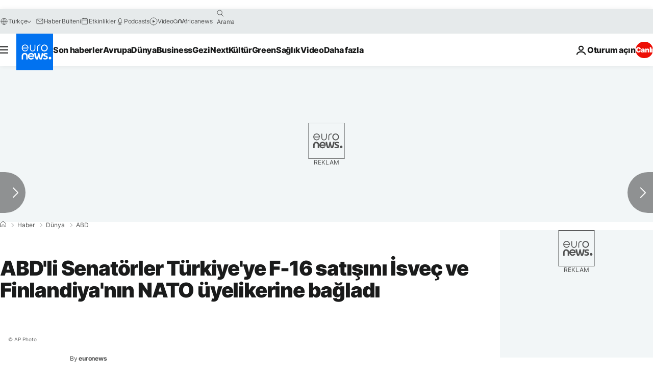

--- FILE ---
content_type: application/javascript
request_url: https://ml314.com/utsync.ashx?pub=&adv=&et=0&eid=84280&ct=js&pi=&fp=&clid=&if=0&ps=&cl=&mlt=&data=&&cp=https%3A%2F%2Ftr.euronews.com%2F2023%2F02%2F03%2Fabdli-senatorler-turkiyeye-f-16-satisini-isvec-ve-finlandiyanin-nato-uyelikerine-bagladi&pv=1769019419816_fmfx8p8ir&bl=en-us@posix&cb=4286522&return=&ht=&d=&dc=&si=1769019419816_fmfx8p8ir&cid=&s=1280x720&rp=&v=2.8.0.252
body_size: 763
content:
_ml.setFPI('3658467375007662166');_ml.syncCallback({"es":true,"ds":true});_ml.processTag({ url: 'https://dpm.demdex.net/ibs:dpid=22052&dpuuid=3658467375007662166&redir=', type: 'img' });
_ml.processTag({ url: 'https://idsync.rlcdn.com/395886.gif?partner_uid=3658467375007662166', type: 'img' });
_ml.processTag({ url: 'https://match.adsrvr.org/track/cmf/generic?ttd_pid=d0tro1j&ttd_tpi=1', type: 'img' });
_ml.processTag({ url: 'https://ib.adnxs.com/getuid?https://ml314.com/csync.ashx%3Ffp=$UID%26person_id=3658467375007662166%26eid=2', type: 'img' });
